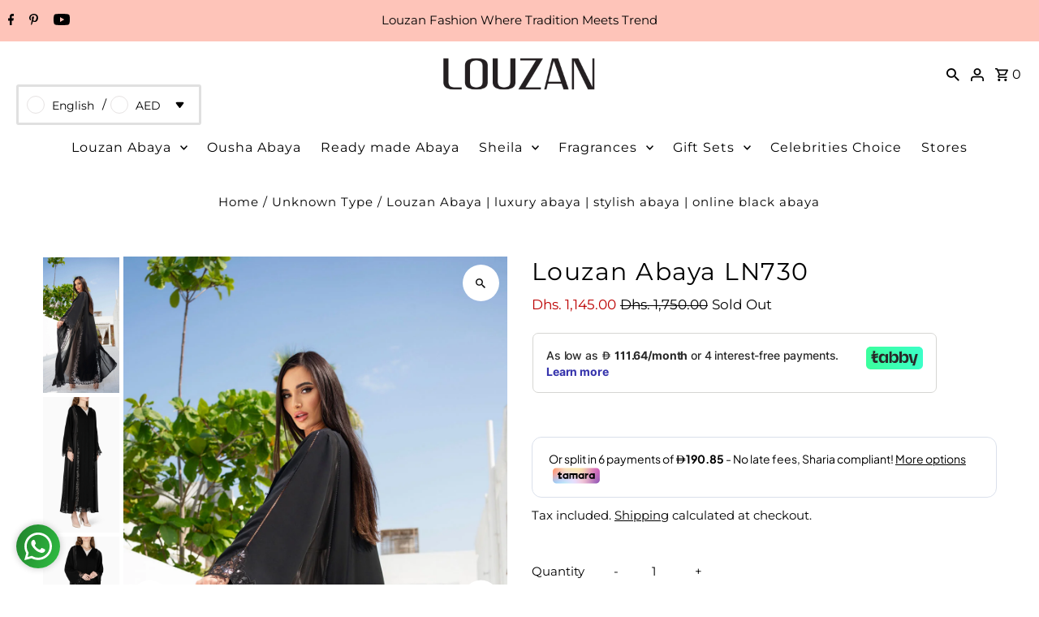

--- FILE ---
content_type: text/plain; charset=utf-8
request_url: https://checkout.tabby.ai/widgets/api/web
body_size: -56
content:
{"experiments":{"entity_id":"928e086b-2d03-42b8-ae5f-3703b4c923f8"}}